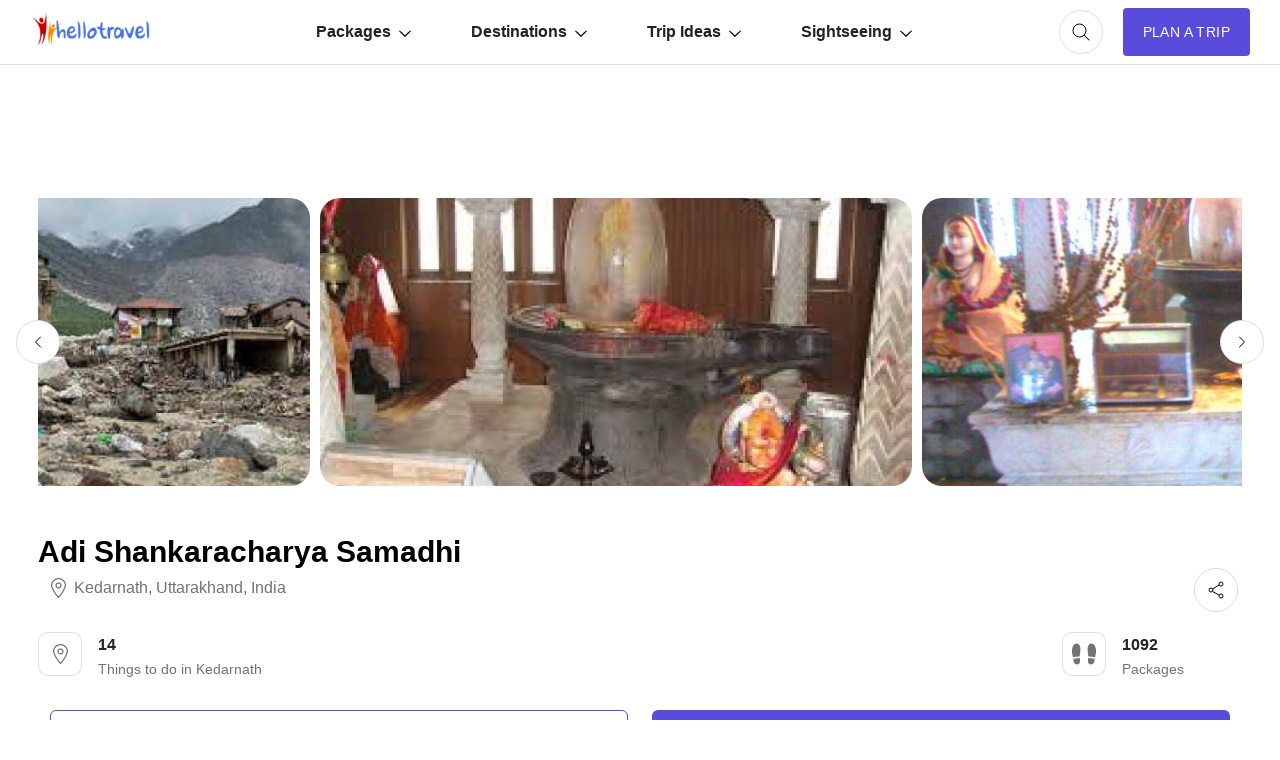

--- FILE ---
content_type: text/html; charset=utf-8
request_url: https://www.google.com/recaptcha/api2/aframe
body_size: 182
content:
<!DOCTYPE HTML><html><head><meta http-equiv="content-type" content="text/html; charset=UTF-8"></head><body><script nonce="CHFnLrgF-vbgynnuqUXpRQ">/** Anti-fraud and anti-abuse applications only. See google.com/recaptcha */ try{var clients={'sodar':'https://pagead2.googlesyndication.com/pagead/sodar?'};window.addEventListener("message",function(a){try{if(a.source===window.parent){var b=JSON.parse(a.data);var c=clients[b['id']];if(c){var d=document.createElement('img');d.src=c+b['params']+'&rc='+(localStorage.getItem("rc::a")?sessionStorage.getItem("rc::b"):"");window.document.body.appendChild(d);sessionStorage.setItem("rc::e",parseInt(sessionStorage.getItem("rc::e")||0)+1);localStorage.setItem("rc::h",'1769446956476');}}}catch(b){}});window.parent.postMessage("_grecaptcha_ready", "*");}catch(b){}</script></body></html>